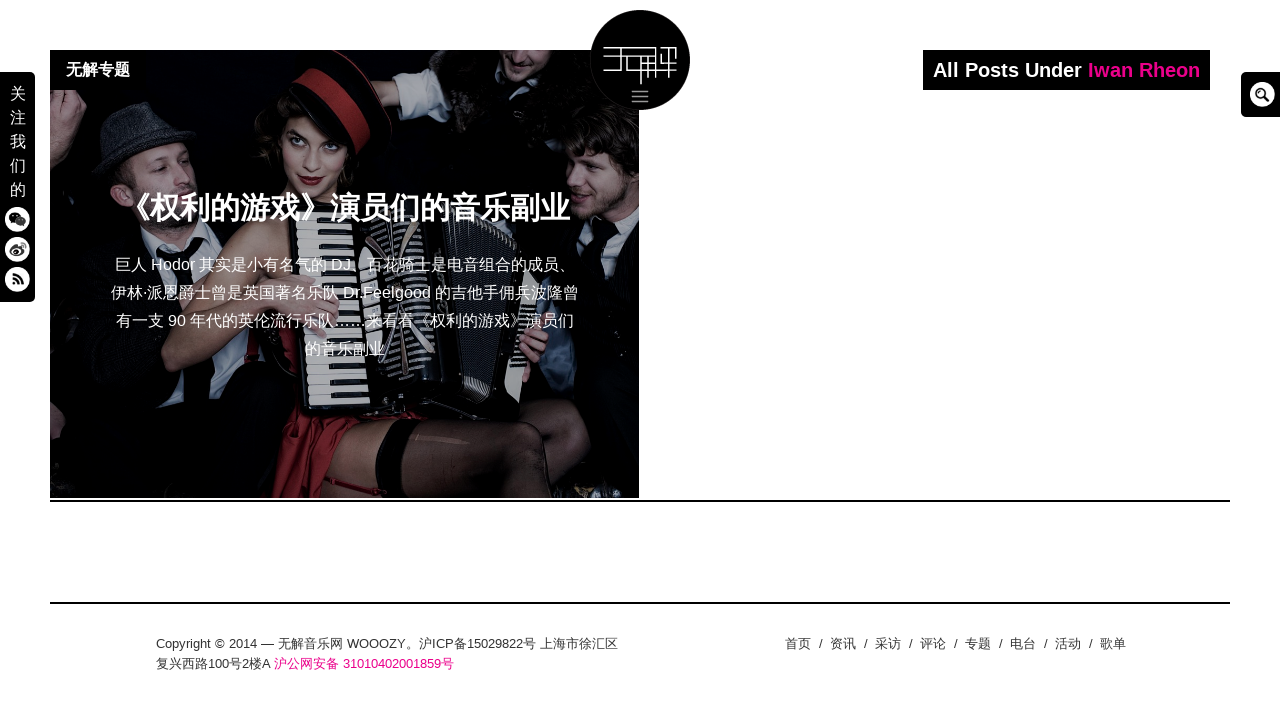

--- FILE ---
content_type: text/html; charset=UTF-8
request_url: https://www.wooozy.cn/tag/iwan-rheon/
body_size: 9144
content:
<!DOCTYPE html>
<html lang="en-GB">
<head>
<meta charset="UTF-8">
<meta name="viewport" content="width=device-width, initial-scale=1, minimal-ui">
<title>Iwan Rheon | 无解音乐网 WOOOZY</title>
<link rel="profile" href="http://gmpg.org/xfn/11">
<link rel="pingback" href="https://www.wooozy.cn/xmlrpc.php">

<meta name='robots' content='max-image-preview:large' />
	<link rel="alternate" type="application/rss+xml" title="无解音乐网 WOOOZY &raquo; Feed" href="https://www.wooozy.cn/feed/" />
<link rel="alternate" type="application/rss+xml" title="无解音乐网 WOOOZY &raquo; Comments Feed" href="https://www.wooozy.cn/comments/feed/" />
<link rel="alternate" type="application/rss+xml" title="无解音乐网 WOOOZY &raquo; Iwan Rheon Tag Feed" href="https://www.wooozy.cn/tag/iwan-rheon/feed/" />
<style id='wp-img-auto-sizes-contain-inline-css' type='text/css'>
img:is([sizes=auto i],[sizes^="auto," i]){contain-intrinsic-size:3000px 1500px}
/*# sourceURL=wp-img-auto-sizes-contain-inline-css */
</style>
<link rel='stylesheet' id='scap.flashblock-css' href='https://www.wooozy.cn/wp-content/plugins/compact-wp-audio-player/css/flashblock.css?ver=5876cfb1501f214ad9b854b2ce1ff13d' type='text/css' media='all' />
<link rel='stylesheet' id='scap.player-css' href='https://www.wooozy.cn/wp-content/plugins/compact-wp-audio-player/css/player.css?ver=5876cfb1501f214ad9b854b2ce1ff13d' type='text/css' media='all' />
<link rel='stylesheet' id='font-awesome-css' href='https://www.wooozy.cn/wp-content/plugins/stagtools/assets/css/fontawesome-all.min.css?ver=5.15.3' type='text/css' media='all' />
<link rel='stylesheet' id='stag-shortcode-styles-css' href='https://www.wooozy.cn/wp-content/plugins/stagtools/assets/css/stag-shortcodes.css?ver=2.3.8' type='text/css' media='all' />
<style id='wp-emoji-styles-inline-css' type='text/css'>

	img.wp-smiley, img.emoji {
		display: inline !important;
		border: none !important;
		box-shadow: none !important;
		height: 1em !important;
		width: 1em !important;
		margin: 0 0.07em !important;
		vertical-align: -0.1em !important;
		background: none !important;
		padding: 0 !important;
	}
/*# sourceURL=wp-emoji-styles-inline-css */
</style>
<link rel='stylesheet' id='wp-block-library-css' href='https://www.wooozy.cn/wp-includes/css/dist/block-library/style.min.css?ver=5876cfb1501f214ad9b854b2ce1ff13d' type='text/css' media='all' />
<style id='global-styles-inline-css' type='text/css'>
:root{--wp--preset--aspect-ratio--square: 1;--wp--preset--aspect-ratio--4-3: 4/3;--wp--preset--aspect-ratio--3-4: 3/4;--wp--preset--aspect-ratio--3-2: 3/2;--wp--preset--aspect-ratio--2-3: 2/3;--wp--preset--aspect-ratio--16-9: 16/9;--wp--preset--aspect-ratio--9-16: 9/16;--wp--preset--color--black: #000000;--wp--preset--color--cyan-bluish-gray: #abb8c3;--wp--preset--color--white: #ffffff;--wp--preset--color--pale-pink: #f78da7;--wp--preset--color--vivid-red: #cf2e2e;--wp--preset--color--luminous-vivid-orange: #ff6900;--wp--preset--color--luminous-vivid-amber: #fcb900;--wp--preset--color--light-green-cyan: #7bdcb5;--wp--preset--color--vivid-green-cyan: #00d084;--wp--preset--color--pale-cyan-blue: #8ed1fc;--wp--preset--color--vivid-cyan-blue: #0693e3;--wp--preset--color--vivid-purple: #9b51e0;--wp--preset--gradient--vivid-cyan-blue-to-vivid-purple: linear-gradient(135deg,rgb(6,147,227) 0%,rgb(155,81,224) 100%);--wp--preset--gradient--light-green-cyan-to-vivid-green-cyan: linear-gradient(135deg,rgb(122,220,180) 0%,rgb(0,208,130) 100%);--wp--preset--gradient--luminous-vivid-amber-to-luminous-vivid-orange: linear-gradient(135deg,rgb(252,185,0) 0%,rgb(255,105,0) 100%);--wp--preset--gradient--luminous-vivid-orange-to-vivid-red: linear-gradient(135deg,rgb(255,105,0) 0%,rgb(207,46,46) 100%);--wp--preset--gradient--very-light-gray-to-cyan-bluish-gray: linear-gradient(135deg,rgb(238,238,238) 0%,rgb(169,184,195) 100%);--wp--preset--gradient--cool-to-warm-spectrum: linear-gradient(135deg,rgb(74,234,220) 0%,rgb(151,120,209) 20%,rgb(207,42,186) 40%,rgb(238,44,130) 60%,rgb(251,105,98) 80%,rgb(254,248,76) 100%);--wp--preset--gradient--blush-light-purple: linear-gradient(135deg,rgb(255,206,236) 0%,rgb(152,150,240) 100%);--wp--preset--gradient--blush-bordeaux: linear-gradient(135deg,rgb(254,205,165) 0%,rgb(254,45,45) 50%,rgb(107,0,62) 100%);--wp--preset--gradient--luminous-dusk: linear-gradient(135deg,rgb(255,203,112) 0%,rgb(199,81,192) 50%,rgb(65,88,208) 100%);--wp--preset--gradient--pale-ocean: linear-gradient(135deg,rgb(255,245,203) 0%,rgb(182,227,212) 50%,rgb(51,167,181) 100%);--wp--preset--gradient--electric-grass: linear-gradient(135deg,rgb(202,248,128) 0%,rgb(113,206,126) 100%);--wp--preset--gradient--midnight: linear-gradient(135deg,rgb(2,3,129) 0%,rgb(40,116,252) 100%);--wp--preset--font-size--small: 13px;--wp--preset--font-size--medium: 20px;--wp--preset--font-size--large: 36px;--wp--preset--font-size--x-large: 42px;--wp--preset--spacing--20: 0.44rem;--wp--preset--spacing--30: 0.67rem;--wp--preset--spacing--40: 1rem;--wp--preset--spacing--50: 1.5rem;--wp--preset--spacing--60: 2.25rem;--wp--preset--spacing--70: 3.38rem;--wp--preset--spacing--80: 5.06rem;--wp--preset--shadow--natural: 6px 6px 9px rgba(0, 0, 0, 0.2);--wp--preset--shadow--deep: 12px 12px 50px rgba(0, 0, 0, 0.4);--wp--preset--shadow--sharp: 6px 6px 0px rgba(0, 0, 0, 0.2);--wp--preset--shadow--outlined: 6px 6px 0px -3px rgb(255, 255, 255), 6px 6px rgb(0, 0, 0);--wp--preset--shadow--crisp: 6px 6px 0px rgb(0, 0, 0);}:where(.is-layout-flex){gap: 0.5em;}:where(.is-layout-grid){gap: 0.5em;}body .is-layout-flex{display: flex;}.is-layout-flex{flex-wrap: wrap;align-items: center;}.is-layout-flex > :is(*, div){margin: 0;}body .is-layout-grid{display: grid;}.is-layout-grid > :is(*, div){margin: 0;}:where(.wp-block-columns.is-layout-flex){gap: 2em;}:where(.wp-block-columns.is-layout-grid){gap: 2em;}:where(.wp-block-post-template.is-layout-flex){gap: 1.25em;}:where(.wp-block-post-template.is-layout-grid){gap: 1.25em;}.has-black-color{color: var(--wp--preset--color--black) !important;}.has-cyan-bluish-gray-color{color: var(--wp--preset--color--cyan-bluish-gray) !important;}.has-white-color{color: var(--wp--preset--color--white) !important;}.has-pale-pink-color{color: var(--wp--preset--color--pale-pink) !important;}.has-vivid-red-color{color: var(--wp--preset--color--vivid-red) !important;}.has-luminous-vivid-orange-color{color: var(--wp--preset--color--luminous-vivid-orange) !important;}.has-luminous-vivid-amber-color{color: var(--wp--preset--color--luminous-vivid-amber) !important;}.has-light-green-cyan-color{color: var(--wp--preset--color--light-green-cyan) !important;}.has-vivid-green-cyan-color{color: var(--wp--preset--color--vivid-green-cyan) !important;}.has-pale-cyan-blue-color{color: var(--wp--preset--color--pale-cyan-blue) !important;}.has-vivid-cyan-blue-color{color: var(--wp--preset--color--vivid-cyan-blue) !important;}.has-vivid-purple-color{color: var(--wp--preset--color--vivid-purple) !important;}.has-black-background-color{background-color: var(--wp--preset--color--black) !important;}.has-cyan-bluish-gray-background-color{background-color: var(--wp--preset--color--cyan-bluish-gray) !important;}.has-white-background-color{background-color: var(--wp--preset--color--white) !important;}.has-pale-pink-background-color{background-color: var(--wp--preset--color--pale-pink) !important;}.has-vivid-red-background-color{background-color: var(--wp--preset--color--vivid-red) !important;}.has-luminous-vivid-orange-background-color{background-color: var(--wp--preset--color--luminous-vivid-orange) !important;}.has-luminous-vivid-amber-background-color{background-color: var(--wp--preset--color--luminous-vivid-amber) !important;}.has-light-green-cyan-background-color{background-color: var(--wp--preset--color--light-green-cyan) !important;}.has-vivid-green-cyan-background-color{background-color: var(--wp--preset--color--vivid-green-cyan) !important;}.has-pale-cyan-blue-background-color{background-color: var(--wp--preset--color--pale-cyan-blue) !important;}.has-vivid-cyan-blue-background-color{background-color: var(--wp--preset--color--vivid-cyan-blue) !important;}.has-vivid-purple-background-color{background-color: var(--wp--preset--color--vivid-purple) !important;}.has-black-border-color{border-color: var(--wp--preset--color--black) !important;}.has-cyan-bluish-gray-border-color{border-color: var(--wp--preset--color--cyan-bluish-gray) !important;}.has-white-border-color{border-color: var(--wp--preset--color--white) !important;}.has-pale-pink-border-color{border-color: var(--wp--preset--color--pale-pink) !important;}.has-vivid-red-border-color{border-color: var(--wp--preset--color--vivid-red) !important;}.has-luminous-vivid-orange-border-color{border-color: var(--wp--preset--color--luminous-vivid-orange) !important;}.has-luminous-vivid-amber-border-color{border-color: var(--wp--preset--color--luminous-vivid-amber) !important;}.has-light-green-cyan-border-color{border-color: var(--wp--preset--color--light-green-cyan) !important;}.has-vivid-green-cyan-border-color{border-color: var(--wp--preset--color--vivid-green-cyan) !important;}.has-pale-cyan-blue-border-color{border-color: var(--wp--preset--color--pale-cyan-blue) !important;}.has-vivid-cyan-blue-border-color{border-color: var(--wp--preset--color--vivid-cyan-blue) !important;}.has-vivid-purple-border-color{border-color: var(--wp--preset--color--vivid-purple) !important;}.has-vivid-cyan-blue-to-vivid-purple-gradient-background{background: var(--wp--preset--gradient--vivid-cyan-blue-to-vivid-purple) !important;}.has-light-green-cyan-to-vivid-green-cyan-gradient-background{background: var(--wp--preset--gradient--light-green-cyan-to-vivid-green-cyan) !important;}.has-luminous-vivid-amber-to-luminous-vivid-orange-gradient-background{background: var(--wp--preset--gradient--luminous-vivid-amber-to-luminous-vivid-orange) !important;}.has-luminous-vivid-orange-to-vivid-red-gradient-background{background: var(--wp--preset--gradient--luminous-vivid-orange-to-vivid-red) !important;}.has-very-light-gray-to-cyan-bluish-gray-gradient-background{background: var(--wp--preset--gradient--very-light-gray-to-cyan-bluish-gray) !important;}.has-cool-to-warm-spectrum-gradient-background{background: var(--wp--preset--gradient--cool-to-warm-spectrum) !important;}.has-blush-light-purple-gradient-background{background: var(--wp--preset--gradient--blush-light-purple) !important;}.has-blush-bordeaux-gradient-background{background: var(--wp--preset--gradient--blush-bordeaux) !important;}.has-luminous-dusk-gradient-background{background: var(--wp--preset--gradient--luminous-dusk) !important;}.has-pale-ocean-gradient-background{background: var(--wp--preset--gradient--pale-ocean) !important;}.has-electric-grass-gradient-background{background: var(--wp--preset--gradient--electric-grass) !important;}.has-midnight-gradient-background{background: var(--wp--preset--gradient--midnight) !important;}.has-small-font-size{font-size: var(--wp--preset--font-size--small) !important;}.has-medium-font-size{font-size: var(--wp--preset--font-size--medium) !important;}.has-large-font-size{font-size: var(--wp--preset--font-size--large) !important;}.has-x-large-font-size{font-size: var(--wp--preset--font-size--x-large) !important;}
/*# sourceURL=global-styles-inline-css */
</style>

<style id='classic-theme-styles-inline-css' type='text/css'>
/*! This file is auto-generated */
.wp-block-button__link{color:#fff;background-color:#32373c;border-radius:9999px;box-shadow:none;text-decoration:none;padding:calc(.667em + 2px) calc(1.333em + 2px);font-size:1.125em}.wp-block-file__button{background:#32373c;color:#fff;text-decoration:none}
/*# sourceURL=/wp-includes/css/classic-themes.min.css */
</style>
<link rel='stylesheet' id='stag-style-css' href='https://www.wooozy.cn/wp-content/themes/wooozy_2014/style.css?ver=1.0.1' type='text/css' media='all' />
<link rel='stylesheet' id='popup-css' href='https://www.wooozy.cn/wp-content/themes/wooozy_2014/assets/css/popup.css?ver=5876cfb1501f214ad9b854b2ce1ff13d' type='text/css' media='' />
<script type="text/javascript" src="https://www.wooozy.cn/wp-content/plugins/compact-wp-audio-player/js/soundmanager2-nodebug-jsmin.js?ver=5876cfb1501f214ad9b854b2ce1ff13d" id="scap.soundmanager2-js"></script>
<script type="text/javascript" src="https://www.wooozy.cn/wp-includes/js/jquery/jquery.min.js?ver=3.7.1" id="jquery-core-js"></script>
<script type="text/javascript" src="https://www.wooozy.cn/wp-includes/js/jquery/jquery-migrate.min.js?ver=3.4.1" id="jquery-migrate-js"></script>
<script type="text/javascript" src="https://www.wooozy.cn/wp-content/themes/wooozy_2014/assets/js/lib/spin/spin.js?ver=1.3" id="spin-js"></script>
<script type="text/javascript" src="https://www.wooozy.cn/wp-content/themes/wooozy_2014/assets/js/lib/spin/jquery.spin.js?ver=1.3" id="jquery.spin-js"></script>
<link rel="https://api.w.org/" href="https://www.wooozy.cn/wp-json/" /><link rel="alternate" title="JSON" type="application/json" href="https://www.wooozy.cn/wp-json/wp/v2/tags/2452" /><link rel="EditURI" type="application/rsd+xml" title="RSD" href="https://www.wooozy.cn/xmlrpc.php?rsd" />

		<!-- Open Graph tags generated by Open Graph Metabox for WordPress -->
		<meta property="og:url" content="https://www.wooozy.cn/featured/%e3%80%8a%e6%9d%83%e5%88%a9%e7%9a%84%e6%b8%b8%e6%88%8f%e3%80%8b%e6%bc%94%e5%91%98%e4%bb%ac%e7%9a%84%e9%9f%b3%e4%b9%90%e5%89%af%e4%b8%9a/" />

					<meta property="og:title" content="  Iwan Rheon无解音乐网 WOOOZY" />
		
					<meta property="og:description" content="巨人 Hodor 其实是小有名气的 DJ、百花骑士是电音组合的成员、伊林·派恩爵士曾是英国著名乐队 Dr.Feelgood 的吉他手佣兵波隆曾有一支 90 年代的英伦流行乐队……来看看《权利的游戏》演员们的音乐副业" />
		
		
		
		
		
		<!-- /Open Graph tags generated by Open Graph Metabox for WordPress -->
				<script>
			document.documentElement.className = document.documentElement.className.replace( 'no-js', 'js' );
		</script>
				<style>
			.no-js img.lazyload { display: none; }
			figure.wp-block-image img.lazyloading { min-width: 150px; }
							.lazyload, .lazyloading { opacity: 0; }
				.lazyloaded {
					opacity: 1;
					transition: opacity 400ms;
					transition-delay: 0ms;
				}
					</style>
		<meta name="generator" content="Wooozy 1.0.1">
<meta name="generator" content="StagCustomizer 1.0">
	<style id="stag-custom-css" type="text/css">
		body,
		.site,
		hr:not(.stag-divider)::before {
			background-color: #ffffff;
		}
		body {
			font-family: "Helvetica, Tahoma, Arial, STXihei, "华文细黑", "Microsoft YaHei", "微软雅黑", SimSun, "宋体", Heiti, "黑体", sans-serif;";
		}
		a,
		.archive-header__title span,
		.footer-menu a:hover {
			color: #eb008b;
		}
		h1, h2, h3, h4, h5, h6, .button, .stag-button, input[type="submit"], input[type="reset"], .button-secondary, legend, .rcp_subscription_level_name {
			font-family: "Helvetica, Tahoma, Arial, STXihei, "华文细黑", "Microsoft YaHei", "微软雅黑", SimSun, "宋体", Heiti, "黑体", sans-serif;";
		}
		.post-grid {
			border-color: #ffffff;
		}
			</style>
	<meta name="generator" content="Elementor 3.18.3; features: e_dom_optimization, e_optimized_assets_loading, e_optimized_css_loading, additional_custom_breakpoints, block_editor_assets_optimize, e_image_loading_optimization; settings: css_print_method-external, google_font-enabled, font_display-swap">
			
			<style type="text/css" media="all">
				.custom-logo {
					background: url("https://www.wooozy.cn/wp-content/uploads/2014/05/wooozy_logo2.png") no-repeat;
					width: 100px;
					height: 100px;
					background-size: contain;
				}
				@media
				(-webkit-min-device-pixel-ratio: 1.3),
				(-o-min-device-pixel-ratio: 2.6/2),
				(min--moz-device-pixel-ratio: 1.3),
				(min-device-pixel-ratio: 1.3),
				(min-resolution: 1.3dppx) {
					.custom-logo {
						background: url("https://www.wooozy.cn/wp-content/uploads/2014/05/wooozy_logo_retina1.png") no-repeat;
						background-size: 100px 100px;
					}
				}
			</style>
					<meta name="theme-color" content="#F5F5F5">
			<link rel="icon" href="https://www.wooozy.cn/wp-content/uploads/2023/06/cropped-wooozy_logo-32x32.png" sizes="32x32" />
<link rel="icon" href="https://www.wooozy.cn/wp-content/uploads/2023/06/cropped-wooozy_logo-192x192.png" sizes="192x192" />
<link rel="apple-touch-icon" href="https://www.wooozy.cn/wp-content/uploads/2023/06/cropped-wooozy_logo-180x180.png" />
<meta name="msapplication-TileImage" content="https://www.wooozy.cn/wp-content/uploads/2023/06/cropped-wooozy_logo-270x270.png" />
</head>
<body class="archive tag tag-iwan-rheon tag-2452 wp-custom-logo wp-theme-wooozy_2014 chrome header-over stagtools elementor-default elementor-kit-41941">

<div class="site-nav-overlay"></div>

		<header id="masthead" class="site-header">

			<div class="site-branding">
									<div class="custom-logo pausing" title="Home" href="https://www.wooozy.cn/"><div class="wave"></div></div>
														<nav id="site-navigation-sub" class="navigation sub-navigation site-nav__section" role="navigation">
				<ul id="menu-wooozy-2012" class="primary-menu"><li id="menu-item-20129" class="menu-item menu-item-type-custom menu-item-object-custom menu-item-home menu-item-20129"><a href="https://www.wooozy.cn/">首页</a></li>
<li id="menu-item-23100" class="menu-item menu-item-type-taxonomy menu-item-object-category menu-item-23100"><a href="https://www.wooozy.cn/news/">资讯</a></li>
<li id="menu-item-23101" class="menu-item menu-item-type-taxonomy menu-item-object-category menu-item-23101"><a href="https://www.wooozy.cn/interview/">采访</a></li>
<li id="menu-item-23099" class="menu-item menu-item-type-taxonomy menu-item-object-category menu-item-23099"><a href="https://www.wooozy.cn/review/">评论</a></li>
<li id="menu-item-23096" class="menu-item menu-item-type-taxonomy menu-item-object-category menu-item-23096"><a href="https://www.wooozy.cn/feature/">专题</a></li>
<li id="menu-item-42000" class="menu-item menu-item-type-taxonomy menu-item-object-category menu-item-42000"><a href="https://www.wooozy.cn/radio/">电台</a></li>
<li id="menu-item-41999" class="menu-item menu-item-type-taxonomy menu-item-object-category menu-item-41999"><a href="https://www.wooozy.cn/wooozyevent/">活动</a></li>
<li id="menu-item-41998" class="menu-item menu-item-type-taxonomy menu-item-object-category menu-item-41998"><a href="https://www.wooozy.cn/%e6%ad%8c%e5%8d%95/">歌单</a></li>
</ul>			<!--<div class="radio">
	<div class="wrap clearfix">
		<link href="https://www.wooozy.cn/wp-content/themes/wooozy_2014/assets/css/blue.monday/jplayer.blue.monday.css" rel="stylesheet" type="text/css" />
		<script type="text/javascript">
		//<![CDATA[

		jQuery(document).ready(function($){



			var myPlaylist = new jPlayerPlaylist({

				jPlayer: "#jquery_jplayer_N",

				cssSelectorAncestor: "#jp_container_N"

			}, [

				{title:"无解电台＃7", mp3:"https://www.wooozy.cn/audio/wooozy_radio_7.mp3", articlelink:"https://www.wooozy.cn/archives/22725"},{title:"无解电台 ＃6", mp3:"https://www.wooozy.cn/audio/wooozy_radio_6.mp3", articlelink:"https://www.wooozy.cn/archives/22128"},{title:"无解电台＃5", mp3:"https://www.wooozy.cn/audio/wooozy_radio_5.mp3", articlelink:"https://www.wooozy.cn/archives/21677"},{title:"无解电台 #4", mp3:"https://www.wooozy.cn/audio/wooozy-radio-4.mp3", articlelink:"https://www.wooozy.cn/archives/20380"},{title:"无解电台 #3", mp3:"https://www.wooozy.cn/audio/wooozy_radio_3.mp3", articlelink:"https://www.wooozy.cn/archives/20139"},
			], {

				playlistOptions: {

					enableRemoveControls: false

				},

				swfPath: "js",

				supplied: "webmv, ogv, m4v, oga, mp3",

				smoothPlayBar: true,

				keyEnabled: false,

				audioFullScreen: false,
		
			});
			
		});
		</script>

		<div id="jp_container_N" class="jp-video">


			<div class="jp-type-playlist">

				<div id="jquery_jplayer_N" class="jp-jplayer"></div>

				<div class="jp-gui">

				<div class="jp-playlist">

					<ul>


						<li></li>

					</ul>

				</div>


					<div class="jp-interface" id="jp-interface">

						<div class="jp-controls-holder">

							<ul class="jp-controls">
															
								<li><a href="javascript:;" class="jp-pause" tabindex="1"><i class="stag-icon icon-pause"></i></a></li>

								<li><a href="javascript:;" class="jp-play" tabindex="1"><i class="stag-icon icon-play"></i></a></li>


							</ul>
							
							<a class="article-link" style="display: none;" title="查看本期电台介绍及翻译"><i class="stag-icon icon-bars"></i></a>

						</div>

					</div>

				</div>

				<div class="jp-no-solution">

					<span>Update Required</span>

					To play the media you will need to either update your browser to a recent version or update your <a href="http://get.adobe.com/flashplayer/" target="_blank">Flash plugin</a>.

				</div>

			</div>

		</div>
			

</div></div>-->
</nav><!-- #site-navigation -->
			
			</div>


			<!-- <div id="site-navigation-toggle" class="site-navigation-toggle"><i class="stag-icon icon-bars"></i></div>-->


		</header><!-- #masthead -->
				<div class="floating_social">关注我们的<a href="#inline" class="popup" title="微信"><div class="weixin"></div></a><a href="https://weibo.com/wooozy/" target="_new" title="微博"><div class="weibo"></div></a><a href="https://www.wooozy.cn/feed/" class="no-ajaxy" target="_blank" title="RSS"><div class="rss"></div></a></div>
				
		<div class="floating_search">
			<form class="bop-nav-search menu-item menu-item-type-search menu-item-object- menu-item-23244" role="search" method="get" action="https://www.wooozy.cn/">
				<label>
					<span class="screen-reader-text">Search Box</span>
					<input type="search" class="search-field" placeholder="" value="" name="s" title="" style="display: none;">
				</label>
				<input type="submit" class="search-submit" value="">
				<script type="text/javascript">
					jQuery(document).ready(function($){
						$('.floating_search').hover(function(){
							$('.floating_search input[type="search"]').animate({width: "toggle"}, 500).focus();
						});
					});
				</script>
			</form>
		</div>

				<div id="inline" class="white-popup mfp-hide"><h3 style="margin-bottom: 0;">关注无解音乐网微信</h3><img data-src='https://www.wooozy.cn/wp-content/themes/wooozy_2014/assets/img/weixin-QR.jpg' class='lazyload' src='[data-uri]' /><noscript><img src="https://www.wooozy.cn/wp-content/themes/wooozy_2014/assets/img/weixin-QR.jpg"/></noscript><p>打开微信，点击底部的“发现”，使用 “扫一扫” 即可关注。</p></div>

<div id="page" class="hfeed site">

	<div id="content" class="site-content" data-layout="1-2-2-2" class="archive tag tag-iwan-rheon tag-2452 wp-custom-logo wp-theme-wooozy_2014 chrome header-over stagtools elementor-default elementor-kit-41941">
			<script class="document-script" type="text/javascript" src="https://www.wooozy.cn/wp-content/themes/wooozy_2014/assets/js/jquery.reload.js"></script>
						<div class="archive-header">
				<h3 class="archive-header__title">All Posts Under <span>Iwan Rheon</span></h3>
			</div>
			
    <section id="primary" class="content-area">
		<main id="main" class="site-main">

		
						
				
	<article id="post-18965" class="post-18965 post type-post status-publish format-standard has-post-thumbnail hentry category-featured category-feature category-wooozyfeature tag-dr-feelgood tag-finn-jones tag-iwan-rheon tag-jerome-flynn tag-natalia-tena tag-wilko-johnson post-grid">
		<a href="https://www.wooozy.cn/featured/%e3%80%8a%e6%9d%83%e5%88%a9%e7%9a%84%e6%b8%b8%e6%88%8f%e3%80%8b%e6%bc%94%e5%91%98%e4%bb%ac%e7%9a%84%e9%9f%b3%e4%b9%90%e5%89%af%e4%b8%9a/" rel="bookmark">
	<style type="text/css" scoped>
		
				.post-cover-18965 { background-image: url(https://www.wooozy.cn/wp-content/uploads/2013/06/Molotov-Jukebox.jpg); opacity: 0.7; }
			</style>
<div class="post-cover post-cover-18965 stag-image--none"></div>
</a>
		<div class="post-content">
			<header class="entry-header">
				<h1 class="entry-title"><a href="https://www.wooozy.cn/featured/%e3%80%8a%e6%9d%83%e5%88%a9%e7%9a%84%e6%b8%b8%e6%88%8f%e3%80%8b%e6%bc%94%e5%91%98%e4%bb%ac%e7%9a%84%e9%9f%b3%e4%b9%90%e5%89%af%e4%b8%9a/" rel="bookmark">《权利的游戏》演员们的音乐副业</a></h1>
			</header><!-- .entry-header -->

						<div class="post-excerpt">
				<a href="https://www.wooozy.cn/featured/%e3%80%8a%e6%9d%83%e5%88%a9%e7%9a%84%e6%b8%b8%e6%88%8f%e3%80%8b%e6%bc%94%e5%91%98%e4%bb%ac%e7%9a%84%e9%9f%b3%e4%b9%90%e5%89%af%e4%b8%9a/" rel="bookmark"><p>巨人 Hodor 其实是小有名气的 DJ、百花骑士是电音组合的成员、伊林·派恩爵士曾是英国著名乐队 Dr.Feelgood 的吉他手佣兵波隆曾有一支 90 年代的英伦流行乐队……来看看《权利的游戏》演员们的音乐副业</p>
</a>
			</div>
					</div>
		<span class="sub-category-list">
			无解专题<br />		</span>
	</article>

			
		
		</main><!-- #main -->

		

	</section><!-- #primary -->

		<footer id="colophon" class="site-footer" role="contentinfo">
						<div class="footer-widgets-container">
				<div class="inside">
					<div class="footer-widgets grid">
						<aside id="text-460771875" class="widget unit one-of-two widget_text">			<div class="textwidget"></div>
		</aside>					</div>
				</div>
			</div><!-- .site-footer -->
			
									<div class="copyright">
				<div class="inside">

					<div class="grid">
						<div class="unit one-of-two site-info">
							Copyright © 2014 — 无解音乐网 WOOOZY。沪ICP备15029822号 
上海市徐汇区复兴西路100号2楼A
<a href="http://www.beian.gov.cn/portal/registerSystemInfo?recordcode=31010402001859">沪公网安备 31010402001859号</a>		 						</div><!-- .site-info -->

												<div class="unit one-of-two">
							<ul id="menu-wooozy-2013" class="footer-menu"><li class="menu-item menu-item-type-custom menu-item-object-custom menu-item-home menu-item-20129"><span class="divider">/</span><a href="https://www.wooozy.cn/">首页</a></li>
<li class="menu-item menu-item-type-taxonomy menu-item-object-category menu-item-23100"><span class="divider">/</span><a href="https://www.wooozy.cn/news/">资讯</a></li>
<li class="menu-item menu-item-type-taxonomy menu-item-object-category menu-item-23101"><span class="divider">/</span><a href="https://www.wooozy.cn/interview/">采访</a></li>
<li class="menu-item menu-item-type-taxonomy menu-item-object-category menu-item-23099"><span class="divider">/</span><a href="https://www.wooozy.cn/review/">评论</a></li>
<li class="menu-item menu-item-type-taxonomy menu-item-object-category menu-item-23096"><span class="divider">/</span><a href="https://www.wooozy.cn/feature/">专题</a></li>
<li class="menu-item menu-item-type-taxonomy menu-item-object-category menu-item-42000"><span class="divider">/</span><a href="https://www.wooozy.cn/radio/">电台</a></li>
<li class="menu-item menu-item-type-taxonomy menu-item-object-category menu-item-41999"><span class="divider">/</span><a href="https://www.wooozy.cn/wooozyevent/">活动</a></li>
<li class="menu-item menu-item-type-taxonomy menu-item-object-category menu-item-41998"><span class="divider">/</span><a href="https://www.wooozy.cn/%e6%ad%8c%e5%8d%95/">歌单</a></li>
</ul>						</div>
											</div>

				</div>
			</div><!-- .copyright -->
					</footer><!-- #colophon -->

	</div><!-- #content -->

</div><!-- #page -->
<script>
  (function(i,s,o,g,r,a,m){i['GoogleAnalyticsObject']=r;i[r]=i[r]||function(){
  (i[r].q=i[r].q||[]).push(arguments)},i[r].l=1*new Date();a=s.createElement(o),
  m=s.getElementsByTagName(o)[0];a.async=1;a.src=g;m.parentNode.insertBefore(a,m)
  })(window,document,'script','//www.google-analytics.com/analytics.js','ga');

  ga('create', 'UA-3926254-4', 'wooozy.cn');
  ga('send', 'pageview');

</script>
<script type="speculationrules">
{"prefetch":[{"source":"document","where":{"and":[{"href_matches":"/*"},{"not":{"href_matches":["/wp-*.php","/wp-admin/*","/wp-content/uploads/*","/wp-content/*","/wp-content/plugins/*","/wp-content/themes/wooozy_2014/*","/*\\?(.+)"]}},{"not":{"selector_matches":"a[rel~=\"nofollow\"]"}},{"not":{"selector_matches":".no-prefetch, .no-prefetch a"}}]},"eagerness":"conservative"}]}
</script>

<!-- WP Audio player plugin v1.9.15 - https://www.tipsandtricks-hq.com/wordpress-audio-music-player-plugin-4556/ -->
    <script type="text/javascript">
        soundManager.useFlashBlock = true; // optional - if used, required flashblock.css
        soundManager.url = 'https://www.wooozy.cn/wp-content/plugins/compact-wp-audio-player/swf/soundmanager2.swf';
        function play_mp3(flg, ids, mp3url, volume, loops)
        {
            //Check the file URL parameter value
            var pieces = mp3url.split("|");
            if (pieces.length > 1) {//We have got an .ogg file too
                mp3file = pieces[0];
                oggfile = pieces[1];
                //set the file URL to be an array with the mp3 and ogg file
                mp3url = new Array(mp3file, oggfile);
            }

            soundManager.createSound({
                id: 'btnplay_' + ids,
                volume: volume,
                url: mp3url
            });

            if (flg == 'play') {
    stop_all_tracks();                soundManager.play('btnplay_' + ids, {
                    onfinish: function() {
                        if (loops == 'true') {
                            loopSound('btnplay_' + ids);
                        }
                        else {
                            document.getElementById('btnplay_' + ids).style.display = 'inline';
                            document.getElementById('btnstop_' + ids).style.display = 'none';
                        }
                    }
                });
            }
            else if (flg == 'stop') {
    //soundManager.stop('btnplay_'+ids);
                soundManager.pause('btnplay_' + ids);
            }
        }
        function show_hide(flag, ids)
        {
            if (flag == 'play') {
                document.getElementById('btnplay_' + ids).style.display = 'none';
                document.getElementById('btnstop_' + ids).style.display = 'inline';
            }
            else if (flag == 'stop') {
                document.getElementById('btnplay_' + ids).style.display = 'inline';
                document.getElementById('btnstop_' + ids).style.display = 'none';
            }
        }
        function loopSound(soundID)
        {
            window.setTimeout(function() {
                soundManager.play(soundID, {onfinish: function() {
                        loopSound(soundID);
                    }});
            }, 1);
        }
        function stop_all_tracks()
        {
            soundManager.stopAll();
            var inputs = document.getElementsByTagName("input");
            for (var i = 0; i < inputs.length; i++) {
                if (inputs[i].id.indexOf("btnplay_") == 0) {
                    inputs[i].style.display = 'inline';//Toggle the play button
                }
                if (inputs[i].id.indexOf("btnstop_") == 0) {
                    inputs[i].style.display = 'none';//Hide the stop button
                }
            }
        }
    </script>
    	<script type="text/javascript"></script>
	<script type="text/javascript" defer src="https://www.wooozy.cn/wp-content/plugins/stagtools/assets/js/fontawesome-all.min.js?ver=5.15.3" id="font-awesome-v5-svg-js"></script>
<script type="text/javascript" defer src="https://www.wooozy.cn/wp-content/plugins/stagtools/assets/js/fa-v4-shims.min.js?ver=5.15.3" id="font-awesome-v4-shim-js"></script>
<script type="text/javascript" id="stag-custom-js-extra">
/* <![CDATA[ */
var StagFitvidsCustomSelectors = {"customSelector":"iframe[src*='www.viddler.com'],iframe[src*='money.cnn.com'],iframe[src*='www.educreations.com'],iframe[src*='//blip.tv'],iframe[src*='//embed.ted.com'],iframe[src*='//www.hulu.com']"};
var postSettings = {"ajaxurl":"https://www.wooozy.cn/wp-admin/admin-ajax.php","nonce":"7c0f354ba2","category":"","search":""};
//# sourceURL=stag-custom-js-extra
/* ]]> */
</script>
<script type="text/javascript" src="https://www.wooozy.cn/wp-content/themes/wooozy_2014/assets/js/jquery.custom.js?ver=1.0.1" id="stag-custom-js"></script>
<script type="text/javascript" src="https://www.wooozy.cn/wp-content/themes/wooozy_2014/assets/js/plugins.js?ver=1.0.1" id="stag-plugins-js"></script>
<script type="text/javascript" src="https://www.wooozy.cn/wp-content/themes/wooozy_2014/assets/js/jquery.scrollTo.js?ver=1.0.1" id="jquery-scrollto-js"></script>
<script type="text/javascript" src="https://www.wooozy.cn/wp-content/themes/wooozy_2014/assets/js/history.js?ver=1.0.1" id="jquery.history-js"></script>
<script type="text/javascript" src="https://www.wooozy.cn/wp-content/themes/wooozy_2014/assets/js/ajaxify-html5.js?ver=1.0.1" id="ajaxfy-js"></script>
<script type="text/javascript" src="https://www.wooozy.cn/wp-content/themes/wooozy_2014/assets/js/jquery.jplayer.min.js?ver=1.0.1" id="jplayer-js"></script>
<script type="text/javascript" src="https://www.wooozy.cn/wp-content/themes/wooozy_2014/assets/js/popup.js?ver=1.0.1" id="popup-js"></script>
<script type="text/javascript" src="https://www.wooozy.cn/wp-content/themes/wooozy_2014/assets/js/swipe.js?ver=1.0.1" id="swipe-js"></script>
<script type="text/javascript" src="https://www.wooozy.cn/wp-content/themes/wooozy_2014/assets/js/jplayer.playlist.min.js?ver=1.0.1" id="jplayerlist-js"></script>
<script type="text/javascript" src="https://www.wooozy.cn/wp-content/plugins/wp-smushit/app/assets/js/smush-lazy-load.min.js?ver=3.15.0" id="smush-lazy-load-js"></script>
<script id="wp-emoji-settings" type="application/json">
{"baseUrl":"https://s.w.org/images/core/emoji/17.0.2/72x72/","ext":".png","svgUrl":"https://s.w.org/images/core/emoji/17.0.2/svg/","svgExt":".svg","source":{"concatemoji":"https://www.wooozy.cn/wp-includes/js/wp-emoji-release.min.js?ver=5876cfb1501f214ad9b854b2ce1ff13d"}}
</script>
<script type="module">
/* <![CDATA[ */
/*! This file is auto-generated */
const a=JSON.parse(document.getElementById("wp-emoji-settings").textContent),o=(window._wpemojiSettings=a,"wpEmojiSettingsSupports"),s=["flag","emoji"];function i(e){try{var t={supportTests:e,timestamp:(new Date).valueOf()};sessionStorage.setItem(o,JSON.stringify(t))}catch(e){}}function c(e,t,n){e.clearRect(0,0,e.canvas.width,e.canvas.height),e.fillText(t,0,0);t=new Uint32Array(e.getImageData(0,0,e.canvas.width,e.canvas.height).data);e.clearRect(0,0,e.canvas.width,e.canvas.height),e.fillText(n,0,0);const a=new Uint32Array(e.getImageData(0,0,e.canvas.width,e.canvas.height).data);return t.every((e,t)=>e===a[t])}function p(e,t){e.clearRect(0,0,e.canvas.width,e.canvas.height),e.fillText(t,0,0);var n=e.getImageData(16,16,1,1);for(let e=0;e<n.data.length;e++)if(0!==n.data[e])return!1;return!0}function u(e,t,n,a){switch(t){case"flag":return n(e,"\ud83c\udff3\ufe0f\u200d\u26a7\ufe0f","\ud83c\udff3\ufe0f\u200b\u26a7\ufe0f")?!1:!n(e,"\ud83c\udde8\ud83c\uddf6","\ud83c\udde8\u200b\ud83c\uddf6")&&!n(e,"\ud83c\udff4\udb40\udc67\udb40\udc62\udb40\udc65\udb40\udc6e\udb40\udc67\udb40\udc7f","\ud83c\udff4\u200b\udb40\udc67\u200b\udb40\udc62\u200b\udb40\udc65\u200b\udb40\udc6e\u200b\udb40\udc67\u200b\udb40\udc7f");case"emoji":return!a(e,"\ud83e\u1fac8")}return!1}function f(e,t,n,a){let r;const o=(r="undefined"!=typeof WorkerGlobalScope&&self instanceof WorkerGlobalScope?new OffscreenCanvas(300,150):document.createElement("canvas")).getContext("2d",{willReadFrequently:!0}),s=(o.textBaseline="top",o.font="600 32px Arial",{});return e.forEach(e=>{s[e]=t(o,e,n,a)}),s}function r(e){var t=document.createElement("script");t.src=e,t.defer=!0,document.head.appendChild(t)}a.supports={everything:!0,everythingExceptFlag:!0},new Promise(t=>{let n=function(){try{var e=JSON.parse(sessionStorage.getItem(o));if("object"==typeof e&&"number"==typeof e.timestamp&&(new Date).valueOf()<e.timestamp+604800&&"object"==typeof e.supportTests)return e.supportTests}catch(e){}return null}();if(!n){if("undefined"!=typeof Worker&&"undefined"!=typeof OffscreenCanvas&&"undefined"!=typeof URL&&URL.createObjectURL&&"undefined"!=typeof Blob)try{var e="postMessage("+f.toString()+"("+[JSON.stringify(s),u.toString(),c.toString(),p.toString()].join(",")+"));",a=new Blob([e],{type:"text/javascript"});const r=new Worker(URL.createObjectURL(a),{name:"wpTestEmojiSupports"});return void(r.onmessage=e=>{i(n=e.data),r.terminate(),t(n)})}catch(e){}i(n=f(s,u,c,p))}t(n)}).then(e=>{for(const n in e)a.supports[n]=e[n],a.supports.everything=a.supports.everything&&a.supports[n],"flag"!==n&&(a.supports.everythingExceptFlag=a.supports.everythingExceptFlag&&a.supports[n]);var t;a.supports.everythingExceptFlag=a.supports.everythingExceptFlag&&!a.supports.flag,a.supports.everything||((t=a.source||{}).concatemoji?r(t.concatemoji):t.wpemoji&&t.twemoji&&(r(t.twemoji),r(t.wpemoji)))});
//# sourceURL=https://www.wooozy.cn/wp-includes/js/wp-emoji-loader.min.js
/* ]]> */
</script>
</body>
</html>
